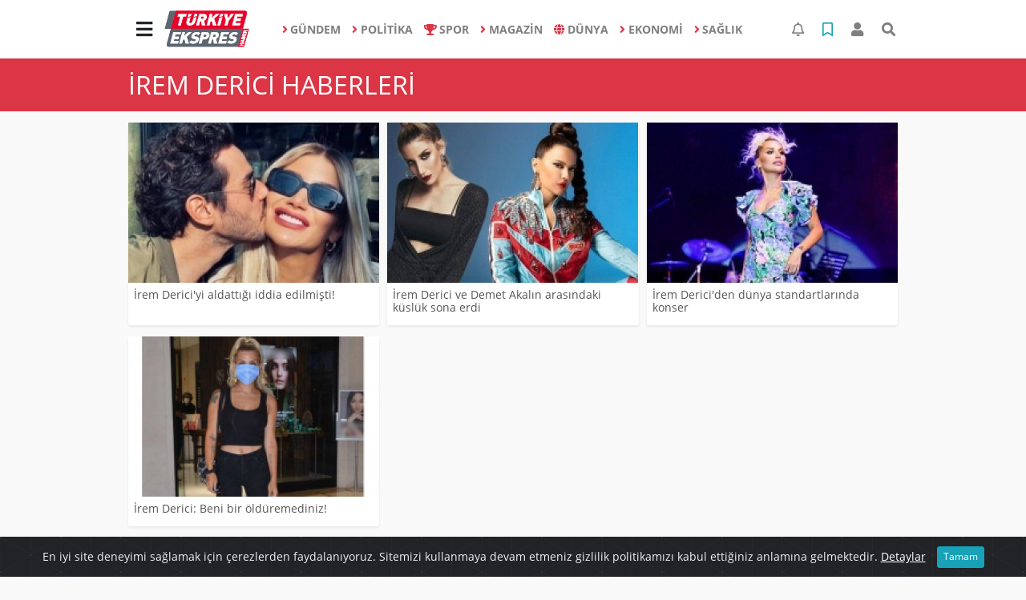

--- FILE ---
content_type: text/html; charset=utf-8
request_url: https://www.google.com/recaptcha/api2/aframe
body_size: 269
content:
<!DOCTYPE HTML><html><head><meta http-equiv="content-type" content="text/html; charset=UTF-8"></head><body><script nonce="YQyU9CgIB1mk2_GE-GQ2kQ">/** Anti-fraud and anti-abuse applications only. See google.com/recaptcha */ try{var clients={'sodar':'https://pagead2.googlesyndication.com/pagead/sodar?'};window.addEventListener("message",function(a){try{if(a.source===window.parent){var b=JSON.parse(a.data);var c=clients[b['id']];if(c){var d=document.createElement('img');d.src=c+b['params']+'&rc='+(localStorage.getItem("rc::a")?sessionStorage.getItem("rc::b"):"");window.document.body.appendChild(d);sessionStorage.setItem("rc::e",parseInt(sessionStorage.getItem("rc::e")||0)+1);localStorage.setItem("rc::h",'1769323759496');}}}catch(b){}});window.parent.postMessage("_grecaptcha_ready", "*");}catch(b){}</script></body></html>